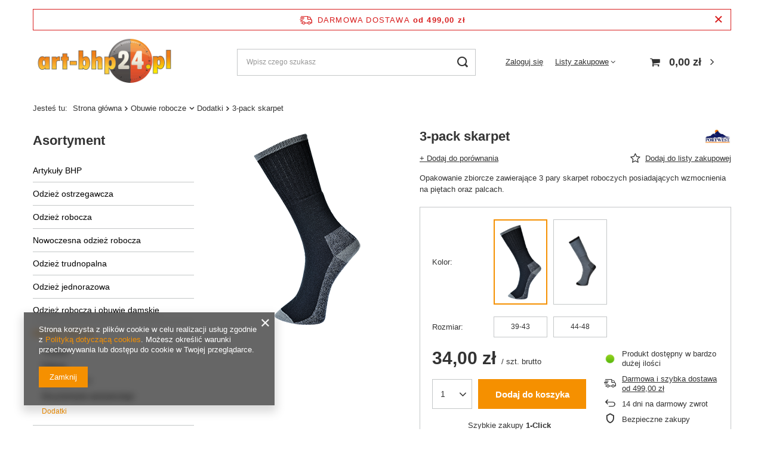

--- FILE ---
content_type: text/html; charset=utf-8
request_url: https://art-bhp24.pl/product-pol-5692-3-pack-skarpet.html
body_size: 18326
content:
<!DOCTYPE html>
<html lang="pl" class="--freeShipping --vat --gross " ><head><meta name='viewport' content='user-scalable=no, initial-scale = 1.0, maximum-scale = 1.0, width=device-width, viewport-fit=cover'/> <link rel="preload" crossorigin="anonymous" as="font" href="/gfx/pol/fontello.woff?v=2"><meta http-equiv="Content-Type" content="text/html; charset=utf-8"><meta http-equiv="X-UA-Compatible" content="IE=edge"><title>  3-pack skarpet Black | Obuwie robocze \ Dodatki | </title><meta name="keywords" content=""><meta name="description" content="  3-pack skarpet Black | Obuwie robocze \ Dodatki | "><link rel="icon" href="/gfx/pol/favicon.ico"><meta name="theme-color" content="#f59000"><meta name="msapplication-navbutton-color" content="#f59000"><meta name="apple-mobile-web-app-status-bar-style" content="#f59000"><link rel="preload stylesheet" as="style" href="/gfx/pol/style.css.gzip?r=1644918158"><script>var app_shop={urls:{prefix:'data="/gfx/'.replace('data="', '')+'pol/',graphql:'/graphql/v1/'},vars:{priceType:'gross',priceTypeVat:true,productDeliveryTimeAndAvailabilityWithBasket:false,geoipCountryCode:'US',},txt:{priceTypeText:' brutto',},fn:{},fnrun:{},files:[],graphql:{}};const getCookieByName=(name)=>{const value=`; ${document.cookie}`;const parts = value.split(`; ${name}=`);if(parts.length === 2) return parts.pop().split(';').shift();return false;};if(getCookieByName('freeeshipping_clicked')){document.documentElement.classList.remove('--freeShipping');}if(getCookieByName('rabateCode_clicked')){document.documentElement.classList.remove('--rabateCode');}</script><meta name="robots" content="index,follow"><meta name="rating" content="general"><meta name="Author" content="art-bhp24.pl na bazie IdoSell (www.idosell.com/shop).">
<!-- Begin LoginOptions html -->

<style>
#client_new_social .service_item[data-name="service_Apple"]:before, 
#cookie_login_social_more .service_item[data-name="service_Apple"]:before,
.oscop_contact .oscop_login__service[data-service="Apple"]:before {
    display: block;
    height: 2.6rem;
    content: url('/gfx/standards/apple.svg?r=1743165583');
}
.oscop_contact .oscop_login__service[data-service="Apple"]:before {
    height: auto;
    transform: scale(0.8);
}
#client_new_social .service_item[data-name="service_Apple"]:has(img.service_icon):before,
#cookie_login_social_more .service_item[data-name="service_Apple"]:has(img.service_icon):before,
.oscop_contact .oscop_login__service[data-service="Apple"]:has(img.service_icon):before {
    display: none;
}
</style>

<!-- End LoginOptions html -->

<!-- Open Graph -->
<meta property="og:type" content="website"><meta property="og:url" content="https://art-bhp24.pl/product-pol-5692-3-pack-skarpet.html
"><meta property="og:title" content="3-pack skarpet"><meta property="og:description" content="Opakowanie zbiorcze zawierające 3 pary skarpet roboczych posiadających wzmocnienia na piętach oraz palcach."><meta property="og:site_name" content="art-bhp24.pl"><meta property="og:locale" content="pl_PL"><meta property="og:image" content="https://art-bhp24.pl/hpeciai/44995102ce962fa7d8b16a7fa0f761ab/pol_pl_3-pack-skarpet-5692_1.png"><meta property="og:image:width" content="200"><meta property="og:image:height" content="337"><link rel="manifest" href="https://art-bhp24.pl/data/include/pwa/1/manifest.json?t=3"><meta name="apple-mobile-web-app-capable" content="yes"><meta name="apple-mobile-web-app-status-bar-style" content="black"><meta name="apple-mobile-web-app-title" content="art-bhp24.pl"><link rel="apple-touch-icon" href="/data/include/pwa/1/icon-128.png"><link rel="apple-touch-startup-image" href="/data/include/pwa/1/logo-512.png" /><meta name="msapplication-TileImage" content="/data/include/pwa/1/icon-144.png"><meta name="msapplication-TileColor" content="#2F3BA2"><meta name="msapplication-starturl" content="/"><script type="application/javascript">var _adblock = true;</script><script async src="/data/include/advertising.js"></script><script type="application/javascript">var statusPWA = {
                online: {
                    txt: "Połączono z internetem",
                    bg: "#5fa341"
                },
                offline: {
                    txt: "Brak połączenia z internetem",
                    bg: "#eb5467"
                }
            }</script><script async type="application/javascript" src="/ajax/js/pwa_online_bar.js?v=1&r=6"></script>
<!-- End Open Graph -->

<link rel="canonical" href="https://art-bhp24.pl/product-pol-5692-3-pack-skarpet.html" />


<!-- Begin additional html or js -->


<!--2|1|2-->
<link href="https://fonts.googleapis.com/css?family=Open+Sans:400,600,700" rel="stylesheet">

<!-- End additional html or js -->
                <script>
                if (window.ApplePaySession && window.ApplePaySession.canMakePayments()) {
                    var applePayAvailabilityExpires = new Date();
                    applePayAvailabilityExpires.setTime(applePayAvailabilityExpires.getTime() + 2592000000); //30 days
                    document.cookie = 'applePayAvailability=yes; expires=' + applePayAvailabilityExpires.toUTCString() + '; path=/;secure;'
                    var scriptAppleJs = document.createElement('script');
                    scriptAppleJs.src = "/ajax/js/apple.js?v=3";
                    if (document.readyState === "interactive" || document.readyState === "complete") {
                          document.body.append(scriptAppleJs);
                    } else {
                        document.addEventListener("DOMContentLoaded", () => {
                            document.body.append(scriptAppleJs);
                        });  
                    }
                } else {
                    document.cookie = 'applePayAvailability=no; path=/;secure;'
                }
                </script>
                                <script>
                var listenerFn = function(event) {
                    if (event.origin !== "https://payment.idosell.com")
                        return;
                    
                    var isString = (typeof event.data === 'string' || event.data instanceof String);
                    if (!isString) return;
                    try {
                        var eventData = JSON.parse(event.data);
                    } catch (e) {
                        return;
                    }
                    if (!eventData) { return; }                                            
                    if (eventData.isError) { return; }
                    if (eventData.action != 'isReadyToPay') {return; }
                    
                    if (eventData.result.result && eventData.result.paymentMethodPresent) {
                        var googlePayAvailabilityExpires = new Date();
                        googlePayAvailabilityExpires.setTime(googlePayAvailabilityExpires.getTime() + 2592000000); //30 days
                        document.cookie = 'googlePayAvailability=yes; expires=' + googlePayAvailabilityExpires.toUTCString() + '; path=/;secure;'
                    } else {
                        document.cookie = 'googlePayAvailability=no; path=/;secure;'
                    }                                            
                }     
                if (!window.isAdded)
                {                                        
                    if (window.oldListener != null) {
                         window.removeEventListener('message', window.oldListener);
                    }                        
                    window.addEventListener('message', listenerFn);
                    window.oldListener = listenerFn;                                      
                       
                    const iframe = document.createElement('iframe');
                    iframe.src = "https://payment.idosell.com/assets/html/checkGooglePayAvailability.html?origin=https%3A%2F%2Fart-bhp24.pl";
                    iframe.style.display = 'none';                                            

                    if (document.readyState === "interactive" || document.readyState === "complete") {
                          if (!window.isAdded) {
                              window.isAdded = true;
                              document.body.append(iframe);
                          }
                    } else {
                        document.addEventListener("DOMContentLoaded", () => {
                            if (!window.isAdded) {
                              window.isAdded = true;
                              document.body.append(iframe);
                          }
                        });  
                    }  
                }
                </script>
                <script>let paypalDate = new Date();
                    paypalDate.setTime(paypalDate.getTime() + 86400000);
                    document.cookie = 'payPalAvailability_PLN=-1; expires=' + paypalDate.getTime() + '; path=/; secure';
                </script><script src="/data/gzipFile/expressCheckout.js.gz"></script><link rel="preload" as="image" href="https://static3.art-bhp24.pl/hpeciai/44995102ce962fa7d8b16a7fa0f761ab/pol_pm_3-pack-skarpet-5692_1.png"><style>
								#main_banner1.skeleton .main_slider__item > a {
									padding-top: calc(454/363* 100%);
								}
								@media (min-width: 757px) {#main_banner1.skeleton .main_slider__item > a {
									padding-top: calc(483/771* 100%);
								}}
								@media (min-width: 979px) {#main_banner1.skeleton .main_slider__item > a {
									padding-top: calc(480/1180* 100%);
								}}
								#main_banner1 .main_slider__item > a.loading {
									padding-top: calc(454/363* 100%);
								}
								@media (min-width: 757px) {#main_banner1 .main_slider__item > a.loading {
									padding-top: calc(483/771* 100%);
								}}
								@media (min-width: 979px) {#main_banner1 .main_slider__item > a.loading {
									padding-top: calc(480/1180* 100%);
								}}
							</style><style>
									#photos_slider[data-skeleton] .photos__link:before {
										padding-top: calc(337/200* 100%);
									}
									@media (min-width: 979px) {.photos__slider[data-skeleton] .photos__figure:not(.--nav):first-child .photos__link {
										max-height: 337px;
									}}
								</style></head><body><script>
					var script = document.createElement('script');
					script.src = app_shop.urls.prefix + 'envelope.js.gzip';

					document.getElementsByTagName('body')[0].insertBefore(script, document.getElementsByTagName('body')[0].firstChild);
				</script><div id="container" class="projector_page container max-width-1200"><header class=" commercial_banner"><script class="ajaxLoad">
                app_shop.vars.vat_registered = "true";
                app_shop.vars.currency_format = "###,##0.00";
                
                    app_shop.vars.currency_before_value = false;
                
                    app_shop.vars.currency_space = true;
                
                app_shop.vars.symbol = "zł";
                app_shop.vars.id= "PLN";
                app_shop.vars.baseurl = "http://art-bhp24.pl/";
                app_shop.vars.sslurl= "https://art-bhp24.pl/";
                app_shop.vars.curr_url= "%2Fproduct-pol-5692-3-pack-skarpet.html";
                

                var currency_decimal_separator = ',';
                var currency_grouping_separator = ' ';

                
                    app_shop.vars.blacklist_extension = ["exe","com","swf","js","php"];
                
                    app_shop.vars.blacklist_mime = ["application/javascript","application/octet-stream","message/http","text/javascript","application/x-deb","application/x-javascript","application/x-shockwave-flash","application/x-msdownload"];
                
                    app_shop.urls.contact = "/contact-pol.html";
                </script><div id="viewType" style="display:none"></div><div id="freeShipping" class="freeShipping"><span class="freeShipping__info">Darmowa dostawa</span><strong class="freeShipping__val">
						od 
						499,00 zł</strong><a href="" class="freeShipping__close"></a></div><div id="logo" class="d-flex align-items-center"><a href="/" target="_self"><img src="/data/gfx/mask/pol/logo_1_big.png" alt="" width="632" height="200"></a></div><form action="https://art-bhp24.pl/search.php" method="get" id="menu_search" class="menu_search"><a href="#showSearchForm" class="menu_search__mobile"></a><div class="menu_search__block"><div class="menu_search__item --input"><input class="menu_search__input" type="text" name="text" autocomplete="off" placeholder="Wpisz czego szukasz"><button class="menu_search__submit" type="submit"></button></div><div class="menu_search__item --results search_result"></div></div></form><div id="menu_settings" class="align-items-center justify-content-center justify-content-lg-end"><div id="menu_additional"><a class="account_link" href="https://art-bhp24.pl/login.php">Zaloguj się</a><div class="shopping_list_top" data-empty="true"><a href="https://art-bhp24.pl/pl/shoppinglist/" class="wishlist_link slt_link">Listy zakupowe</a><div class="slt_lists"><ul class="slt_lists__nav"><li class="slt_lists__nav_item" data-list_skeleton="true" data-list_id="true" data-shared="true"><a class="slt_lists__nav_link" data-list_href="true"><span class="slt_lists__nav_name" data-list_name="true"></span><span class="slt_lists__count" data-list_count="true">0</span></a></li></ul><span class="slt_lists__empty">Dodaj do nich produkty, które lubisz i chcesz kupić później.</span></div></div></div></div><div class="shopping_list_top_mobile d-none" data-empty="true"><a href="https://art-bhp24.pl/pl/shoppinglist/" class="sltm_link"></a></div><div class="sl_choose sl_dialog"><div class="sl_choose__wrapper sl_dialog__wrapper p-4 p-md-5"><div class="sl_choose__item --top sl_dialog_close mb-2"><strong class="sl_choose__label">Zapisz na liście zakupowej</strong></div><div class="sl_choose__item --lists" data-empty="true"><div class="sl_choose__list f-group --radio m-0 d-md-flex align-items-md-center justify-content-md-between" data-list_skeleton="true" data-list_id="true" data-shared="true"><input type="radio" name="add" class="sl_choose__input f-control" id="slChooseRadioSelect" data-list_position="true"><label for="slChooseRadioSelect" class="sl_choose__group_label f-label py-4" data-list_position="true"><span class="sl_choose__sub d-flex align-items-center"><span class="sl_choose__name" data-list_name="true"></span><span class="sl_choose__count" data-list_count="true">0</span></span></label><button type="button" class="sl_choose__button --desktop btn --solid">Zapisz</button></div></div><div class="sl_choose__item --create sl_create mt-4"><a href="#new" class="sl_create__link  align-items-center">Stwórz nową listę zakupową</a><form class="sl_create__form align-items-center"><div class="sl_create__group f-group --small mb-0"><input type="text" class="sl_create__input f-control" required="required"><label class="sl_create__label f-label">Nazwa nowej listy</label></div><button type="submit" class="sl_create__button btn --solid ml-2 ml-md-3">Utwórz listę</button></form></div><div class="sl_choose__item --mobile mt-4 d-flex justify-content-center d-md-none"><button class="sl_choose__button --mobile btn --solid --large">Zapisz</button></div></div></div><div id="menu_basket" class="topBasket"><a class="topBasket__sub" href="/basketedit.php"><span class="badge badge-info"></span><strong class="topBasket__price" style="display: none;">0,00 zł</strong></a><div class="topBasket__details --products" style="display: none;"><div class="topBasket__block --labels"><label class="topBasket__item --name">Produkt</label><label class="topBasket__item --sum">Ilość</label><label class="topBasket__item --prices">Cena</label></div><div class="topBasket__block --products"></div><div class="topBasket__block --oneclick topBasket_oneclick" data-lang="pol"><div class="topBasket_oneclick__label"><span class="topBasket_oneclick__text --fast">Szybkie zakupy <strong>1-Click</strong></span><span class="topBasket_oneclick__text --registration"> (bez rejestracji)</span></div><div class="topBasket_oneclick__items"><span class="topBasket_oneclick__item --googlePay" title="Google Pay"><img class="topBasket_oneclick__icon" src="/panel/gfx/payment_forms/237.png" alt="Google Pay"></span></div></div></div><div class="topBasket__details --shipping" style="display: none;"><span class="topBasket__name">Koszt dostawy od</span><span id="shipppingCost"></span></div><script>
						app_shop.vars.cache_html = true;
					</script></div><nav id="menu_categories3"><button type="button" class="navbar-toggler"><i class="icon-reorder"></i></button></nav><div id="breadcrumbs" class="breadcrumbs"><div class="back_button"><button id="back_button"><i class="icon-angle-left"></i> Wstecz</button></div><div class="list_wrapper"><ol><li><span>Jesteś tu:  </span></li><li class="bc-main"><span><a href="/">Strona główna</a></span></li><li class="category bc-item-1 --more"><a class="category" href="/pol_n_Obuwie-robocze-158.html">Obuwie robocze</a><ul class="breadcrumbs__sub"><li class="breadcrumbs__item"><a class="breadcrumbs__link --link" href="/pol_m_Obuwie-robocze_Trzewiki-192.html">Trzewiki</a></li><li class="breadcrumbs__item"><a class="breadcrumbs__link --link" href="/pol_m_Obuwie-robocze_Polbuty-193.html">Półbuty</a></li><li class="breadcrumbs__item"><a class="breadcrumbs__link --link" href="/pol_m_Obuwie-robocze_Gumowe-PCV-194.html">Gumowe / PCV</a></li><li class="breadcrumbs__item"><a class="breadcrumbs__link --link" href="/pol_m_Obuwie-robocze_Dla-przemyslu-spozywczego-195.html">Dla przemysłu spożywczego</a></li><li class="breadcrumbs__item"><a class="breadcrumbs__link --link" href="/pol_m_Obuwie-robocze_Dodatki-196.html">Dodatki</a></li></ul></li><li class="category bc-item-2 bc-active"><a class="category" href="/pol_m_Obuwie-robocze_Dodatki-196.html">Dodatki</a></li><li class="bc-active bc-product-name"><span>3-pack skarpet</span></li></ol></div></div></header><div id="layout" class="row clearfix"><aside class="col-md-3 col-xl-2"><section class="shopping_list_menu"><div class="shopping_list_menu__block --lists slm_lists" data-empty="true"><span class="slm_lists__label">Listy zakupowe</span><ul class="slm_lists__nav"><li class="slm_lists__nav_item" data-list_skeleton="true" data-list_id="true" data-shared="true"><a class="slm_lists__nav_link" data-list_href="true"><span class="slm_lists__nav_name" data-list_name="true"></span><span class="slm_lists__count" data-list_count="true">0</span></a></li><li class="slm_lists__nav_header"><span class="slm_lists__label">Listy zakupowe</span></li></ul><a href="#manage" class="slm_lists__manage d-none align-items-center d-md-flex">Zarządzaj listami</a></div><div class="shopping_list_menu__block --bought slm_bought"><a class="slm_bought__link d-flex" href="https://art-bhp24.pl/products-bought.php">
						Lista dotychczas zamówionych produktów
					</a></div><div class="shopping_list_menu__block --info slm_info"><strong class="slm_info__label d-block mb-3">Jak działa lista zakupowa?</strong><ul class="slm_info__list"><li class="slm_info__list_item d-flex mb-3">
							Po zalogowaniu możesz umieścić i przechowywać na liście zakupowej dowolną liczbę produktów nieskończenie długo.
						</li><li class="slm_info__list_item d-flex mb-3">
							Dodanie produktu do listy zakupowej nie oznacza automatycznie jego rezerwacji.
						</li><li class="slm_info__list_item d-flex mb-3">
							Dla niezalogowanych klientów lista zakupowa przechowywana jest do momentu wygaśnięcia sesji (około 24h).
						</li></ul></div></section><div id="mobileCategories" class="mobileCategories"><div class="mobileCategories__item --menu"><a class="mobileCategories__link --active" href="#" data-ids="#menu_search,.shopping_list_menu,#menu_search,#menu_navbar,#menu_navbar3, #menu_blog">
                            Menu
                        </a></div><div class="mobileCategories__item --account"><a class="mobileCategories__link" href="#" data-ids="#menu_contact,#login_menu_block">
                            Konto
                        </a></div></div><div class="setMobileGrid" data-item="#menu_navbar"></div><div class="setMobileGrid" data-item="#menu_navbar3" data-ismenu1="true"></div><div class="setMobileGrid" data-item="#menu_blog"></div><div class="login_menu_block d-lg-none" id="login_menu_block"><a class="sign_in_link" href="/login.php" title=""><i class="icon-user"></i><span>Zaloguj się</span></a><a class="registration_link" href="/client-new.php?register" title=""><i class="icon-lock"></i><span>Zarejestruj się</span></a><a class="order_status_link" href="/order-open.php" title=""><i class="icon-globe"></i><span>Sprawdź status zamówienia</span></a></div><div class="setMobileGrid" data-item="#menu_contact"></div><div class="setMobileGrid" data-item="#menu_settings"></div><nav id="menu_categories" class="col-md-12 px-0"><h2 class="big_label"><a href="/categories.php" title="Kliknij, by zobaczyć wszystkie kategorie">Asortyment</a></h2><button type="button" class="navbar-toggler"><i class="icon-reorder"></i></button><div class="navbar-collapse" id="menu_navbar"><ul class="navbar-nav"><li class="nav-item"><a  href="/pol_m_Artykuly-BHP-198.html" target="_self" title="Artykuły BHP" class="nav-link" >Artykuły BHP</a><ul class="navbar-subnav"><li class="nav-item"><a class="nav-link" href="/pol_m_Artykuly-BHP_ochrona-glowy-199.html" target="_self">ochrona głowy</a></li><li class="nav-item"><a class="nav-link" href="/pol_m_Artykuly-BHP_ochrona-sluchu-200.html" target="_self">ochrona słuchu</a></li><li class="nav-item"><a class="nav-link" href="/pol_m_Artykuly-BHP_ochrona-oczu-i-twarzy-201.html" target="_self">ochrona oczu i twarzy</a></li><li class="nav-item"><a class="nav-link" href="/pol_m_Artykuly-BHP_ochrona-przed-upadkiem-z-wysokosci-202.html" target="_self">ochrona przed upadkiem z wysokości</a></li><li class="nav-item"><a class="nav-link" href="/pol_m_Artykuly-BHP_ochrona-drog-oddechowych-204.html" target="_self">ochrona dróg oddechowych</a></li><li class="nav-item"><a class="nav-link" href="/pol_m_Artykuly-BHP_ochrona-kolan-203.html" target="_self">ochrona kolan</a></li><li class="nav-item"><a class="nav-link" href="/pol_m_Artykuly-BHP_maty-przeciwzmeczeniowe-205.html" target="_self">maty przeciwzmęczeniowe</a></li><li class="nav-item"><a class="nav-link" href="/pol_m_Artykuly-BHP_pierwsza-pomoc-182.html" target="_self">pierwsza pomoc</a></li></ul></li><li class="nav-item"><a  href="/pol_m_Odziez-ostrzegawcza-206.html" target="_self" title="Odzież ostrzegawcza" class="nav-link" >Odzież ostrzegawcza</a><ul class="navbar-subnav"><li class="nav-item"><a class="nav-link" href="/pol_m_Odziez-ostrzegawcza_kamizelki-207.html" target="_self">kamizelki</a></li><li class="nav-item"><a class="nav-link" href="/pol_m_Odziez-ostrzegawcza_spodnie-do-pasa-208.html" target="_self">spodnie do pasa</a></li><li class="nav-item"><a class="nav-link" href="/pol_m_Odziez-ostrzegawcza_ogrodniczki-209.html" target="_self">ogrodniczki</a></li><li class="nav-item"><a class="nav-link" href="/pol_m_Odziez-ostrzegawcza_koszulki-t-shirt-polo-210.html" target="_self">koszulki t-shirt / polo</a></li><li class="nav-item"><a class="nav-link" href="/pol_m_Odziez-ostrzegawcza_bluzy-polary-211.html" target="_self">bluzy / polary</a></li><li class="nav-item"><a class="nav-link" href="/pol_m_Odziez-ostrzegawcza_kurtki-212.html" target="_self">kurtki</a></li><li class="nav-item"><a class="nav-link" href="/pol_m_Odziez-ostrzegawcza_kombinezony-213.html" target="_self">kombinezony</a></li><li class="nav-item"><a class="nav-link" href="/pol_m_Odziez-ostrzegawcza_dodatki-214.html" target="_self">dodatki</a></li></ul></li><li class="nav-item"><a  href="/pol_m_Odziez-robocza-215.html" target="_self" title="Odzież robocza" class="nav-link" >Odzież robocza</a><ul class="navbar-subnav"><li class="nav-item"><a class="nav-link" href="/pol_m_Odziez-robocza_spodnie-do-pasa-216.html" target="_self">spodnie do pasa</a></li><li class="nav-item"><a class="nav-link" href="/pol_m_Odziez-robocza_ogrodniczki-217.html" target="_self">ogrodniczki</a></li><li class="nav-item"><a class="nav-link" href="/pol_m_Odziez-robocza_szorty-225.html" target="_self">szorty</a></li><li class="nav-item"><a class="nav-link" href="/pol_m_Odziez-robocza_koszulki-t-shirt-polo-218.html" target="_self">koszulki t-shirt / polo</a></li><li class="nav-item"><a class="nav-link" href="/pol_m_Odziez-robocza_bluzy-polary-219.html" target="_self">bluzy / polary</a></li><li class="nav-item"><a class="nav-link" href="/pol_m_Odziez-robocza_kurtki-220.html" target="_self">kurtki</a></li><li class="nav-item"><a class="nav-link" href="/pol_m_Odziez-robocza_bezrekawniki-221.html" target="_self">bezrękawniki</a></li><li class="nav-item"><a class="nav-link" href="/pol_m_Odziez-robocza_kombinezony-222.html" target="_self">kombinezony</a></li><li class="nav-item"><a class="nav-link" href="/pol_m_Odziez-robocza_fartuchy-223.html" target="_self">fartuchy</a></li><li class="nav-item"><a class="nav-link" href="/pol_m_Odziez-robocza_odziez-kucharska-169.html" target="_self">odzież kucharska</a></li><li class="nav-item"><a class="nav-link" href="/pol_m_Odziez-robocza_odziez-dla-przemyslu-spozywczego-163.html" target="_self">odzież dla przemysłu spożywczego</a></li><li class="nav-item"><a class="nav-link" href="/pol_m_Odziez-robocza_produkty-chlodzace-171.html" target="_self">produkty chłodzące</a></li><li class="nav-item"><a class="nav-link" href="/pol_m_Odziez-robocza_lekka-odziez-reklamowa-166.html" target="_self">lekka odzież reklamowa</a></li><li class="nav-item"><a class="nav-link" href="/pol_m_Odziez-robocza_bielizna-termoaktywna-167.html" target="_self">bielizna termoaktywna</a></li><li class="nav-item"><a class="nav-link" href="/pol_m_Odziez-robocza_odziez-przeciwdeszczowa-165.html" target="_self">odzież przeciwdeszczowa</a></li><li class="nav-item"><a class="nav-link" href="/pol_m_Odziez-robocza_dodatki-224.html" target="_self">dodatki</a></li></ul></li><li class="nav-item"><a  href="/pol_m_Nowoczesna-odziez-robocza-170.html" target="_self" title="Nowoczesna odzież robocza" class="nav-link" >Nowoczesna odzież robocza</a></li><li class="nav-item"><a  href="/pol_m_Odziez-trudnopalna-164.html" target="_self" title="Odzież trudnopalna" class="nav-link" >Odzież trudnopalna</a></li><li class="nav-item"><a  href="/pol_m_Odziez-jednorazowa-175.html" target="_self" title="Odzież jednorazowa" class="nav-link" >Odzież jednorazowa</a></li><li class="nav-item"><a  href="/pol_n_Odziez-robocza-i-obuwie-damskie-154.html" target="_self" title="Odzież robocza i obuwie damskie" class="nav-link" >Odzież robocza i obuwie damskie</a><ul class="navbar-subnav"><li class="nav-item"><a class="nav-link" href="/pol_m_Odziez-robocza-i-obuwie-damskie_buty-239.html" target="_self">buty</a></li><li class="nav-item"><a class="nav-link" href="/pol_m_Odziez-robocza-i-obuwie-damskie_spodnie-238.html" target="_self">spodnie</a></li><li class="nav-item"><a class="nav-link" href="/pol_m_Odziez-robocza-i-obuwie-damskie_fartuchy-i-tuniki-162.html" target="_self">fartuchy i tuniki</a></li><li class="nav-item"><a class="nav-link" href="/pol_m_Odziez-robocza-i-obuwie-damskie_bluzy-i-koszulki-237.html" target="_self">bluzy i koszulki</a></li><li class="nav-item"><a class="nav-link" href="/pol_m_Odziez-robocza-i-obuwie-damskie_kurtki-236.html" target="_self">kurtki</a></li></ul></li><li class="nav-item active"><a  href="/pol_n_Obuwie-robocze-158.html" target="_self" title="Obuwie robocze" class="nav-link active" >Obuwie robocze</a><ul class="navbar-subnav"><li class="nav-item"><a class="nav-link" href="/pol_m_Obuwie-robocze_Trzewiki-192.html" target="_self">Trzewiki</a></li><li class="nav-item"><a class="nav-link" href="/pol_m_Obuwie-robocze_Polbuty-193.html" target="_self">Półbuty</a></li><li class="nav-item"><a class="nav-link" href="/pol_m_Obuwie-robocze_Gumowe-PCV-194.html" target="_self">Gumowe / PCV</a></li><li class="nav-item"><a class="nav-link" href="/pol_m_Obuwie-robocze_Dla-przemyslu-spozywczego-195.html" target="_self">Dla przemysłu spożywczego</a></li><li class="nav-item active"><a class="nav-link active" href="/pol_m_Obuwie-robocze_Dodatki-196.html" target="_self">Dodatki</a></li></ul></li><li class="nav-item"><a  href="/pol_n_Rekawice-155.html" target="_self" title="Rękawice" class="nav-link" >Rękawice</a><ul class="navbar-subnav"><li class="nav-item"><a class="nav-link" href="/pol_m_Rekawice_do-prac-ogolnych-227.html" target="_self">do prac ogólnych</a></li><li class="nav-item"><a class="nav-link" href="/pol_m_Rekawice_monterskie-233.html" target="_self">monterskie</a></li><li class="nav-item"><a class="nav-link" href="/pol_m_Rekawice_jednorazowe-226.html" target="_self">jednorazowe</a></li><li class="nav-item"><a class="nav-link" href="/pol_m_Rekawice_antyprzecieciowe-230.html" target="_self">antyprzecięciowe</a></li><li class="nav-item"><a class="nav-link" href="/pol_m_Rekawice_odporne-na-oleje-i-smary-228.html" target="_self">odporne na oleje i smary</a></li><li class="nav-item"><a class="nav-link" href="/pol_m_Rekawice_odporne-na-chemie-229.html" target="_self">odporne na chemię</a></li><li class="nav-item"><a class="nav-link" href="/pol_m_Rekawice_spawalnicze-skorzane-232.html" target="_self">spawalnicze / skórzane</a></li><li class="nav-item"><a class="nav-link" href="/pol_m_Rekawice_ocieplane-231.html" target="_self">ocieplane</a></li><li class="nav-item"><a class="nav-link" href="/pol_m_Rekawice_specjalistyczne-234.html" target="_self">specjalistyczne</a></li><li class="nav-item"><a class="nav-link" href="/pol_m_Rekawice_akcesoria-235.html" target="_self">akcesoria</a></li></ul></li><li class="nav-item"><a  href="/pol_m_Akcesoria-174.html" target="_self" title="Akcesoria" class="nav-link" >Akcesoria</a></li><li class="nav-item"><a  href="/pol_n_Pozostale-157.html" target="_self" title="Pozostałe" class="nav-link" >Pozostałe</a><ul class="navbar-subnav"><li class="nav-item"><a class="nav-link" href="/pol_m_Pozostale_Chusteczki-przemyslowe-189.html" target="_self">Chusteczki przemysłowe</a></li><li class="nav-item"><a class="nav-link" href="/pol_m_Pozostale_Kontrola-wyciekow-190.html" target="_self">Kontrola wycieków</a></li><li class="nav-item"><a class="nav-link" href="/pol_m_Pozostale_Torby-na-bagaz-i-narzedzia-188.html" target="_self">Torby na bagaż i narzędzia</a></li><li class="nav-item"><a class="nav-link" href="/pol_m_Pozostale_Latarki-173.html" target="_self">Latarki</a></li><li class="nav-item"><a class="nav-link" href="/pol_m_Pozostale_Dodatki-185.html" target="_self">Dodatki</a></li></ul></li></ul></div></nav></aside><div id="content" class="col-xl-10 col-md-9 col-12"><div id="menu_compare_product" class="compare mb-2 pt-sm-3 pb-sm-3 mb-sm-3" style="display: none;"><div class="compare__label d-none d-sm-block">Dodane do porównania</div><div class="compare__sub"></div><div class="compare__buttons"><a class="compare__button btn --solid --secondary" href="https://art-bhp24.pl/product-compare.php" title="Porównaj wszystkie produkty" target="_blank"><span>Porównaj produkty </span><span class="d-sm-none">(0)</span></a><a class="compare__button --remove btn d-none d-sm-block" href="https://art-bhp24.pl/settings.php?comparers=remove&amp;product=###" title="Usuń wszystkie produkty">
                        Usuń produkty
                    </a></div><script>
                        var cache_html = true;
                    </script></div><section id="projector_photos" class="photos d-flex align-items-start mb-4 flex-md-column"><div id="photos_slider" class="photos__slider" data-skeleton="true"><div class="photos___slider_wrapper"><figure class="photos__figure"><a class="photos__link" href="https://static2.art-bhp24.pl/hpeciai/44995102ce962fa7d8b16a7fa0f761ab/pol_pl_3-pack-skarpet-5692_1.png" data-width="200" data-height="337"><img class="photos__photo" alt="3-pack skarpet" src="https://static3.art-bhp24.pl/hpeciai/44995102ce962fa7d8b16a7fa0f761ab/pol_pm_3-pack-skarpet-5692_1.png"></a></figure></div></div></section><div class="pswp" tabindex="-1" role="dialog" aria-hidden="true"><div class="pswp__bg"></div><div class="pswp__scroll-wrap"><div class="pswp__container"><div class="pswp__item"></div><div class="pswp__item"></div><div class="pswp__item"></div></div><div class="pswp__ui pswp__ui--hidden"><div class="pswp__top-bar"><div class="pswp__counter"></div><button class="pswp__button pswp__button--close" title="Close (Esc)"></button><button class="pswp__button pswp__button--share" title="Share"></button><button class="pswp__button pswp__button--fs" title="Toggle fullscreen"></button><button class="pswp__button pswp__button--zoom" title="Zoom in/out"></button><div class="pswp__preloader"><div class="pswp__preloader__icn"><div class="pswp__preloader__cut"><div class="pswp__preloader__donut"></div></div></div></div></div><div class="pswp__share-modal pswp__share-modal--hidden pswp__single-tap"><div class="pswp__share-tooltip"></div></div><button class="pswp__button pswp__button--arrow--left" title="Previous (arrow left)"></button><button class="pswp__button pswp__button--arrow--right" title="Next (arrow right)"></button><div class="pswp__caption"><div class="pswp__caption__center"></div></div></div></div></div><section id="projector_productname" class="product_name mb-4"><div class="product_name__block --name mb-2 d-sm-flex justify-content-sm-between mb-sm-3"><h1 class="product_name__name m-0">3-pack skarpet</h1><div class="product_name__firm_logo d-none d-sm-flex justify-content-sm-end align-items-sm-center ml-sm-2"><a class="firm_logo" href="/firm-pol-1547065102-Portwest.html"><img src="/data/lang/pol/producers/gfx/projector/1547065102_1.jpg" title="Portwest" alt="Portwest"></a></div></div><div class="product_name__block --links"><div class="product_name__actions d-flex justify-content-between align-items-center mx-n1"><a class="product_name__action --compare --add px-1" href="https://art-bhp24.pl/settings.php?comparers=add&amp;product=5692" title="Kliknij, aby dodać produkt do porównania"><span>+ Dodaj do porównania</span></a><a class="product_name__action --shopping-list px-1 d-flex align-items-center" href="#addToShoppingList" title="Kliknij, aby dodać produkt do listy zakupowej"><span>Dodaj do listy zakupowej</span></a></div></div><div class="product_name__block --description mt-3"><ul><li>Opakowanie zbiorcze zawierające 3 pary skarpet roboczych posiadających wzmocnienia na piętach oraz palcach.</li></ul></div></section><script class="ajaxLoad">
				cena_raty = 34.00;
				
						var client_login = 'false'
					
				var client_points = '';
				var points_used = '';
				var shop_currency = 'zł';
				var product_data = {
				"product_id": '5692',
				
				"currency":"zł",
				"product_type":"product_item",
				"unit":"szt.",
				"unit_plural":"szt.",

				"unit_sellby":"1",
				"unit_precision":"0",

				"base_price":{
				
					"maxprice":"34.00",
				
					"maxprice_formatted":"34,00 zł",
				
					"maxprice_net":"27.64",
				
					"maxprice_net_formatted":"27,64 zł",
				
					"minprice":"34.00",
				
					"minprice_formatted":"34,00 zł",
				
					"minprice_net":"27.64",
				
					"minprice_net_formatted":"27,64 zł",
				
					"size_max_maxprice_net":"0.00",
				
					"size_min_maxprice_net":"0.00",
				
					"size_max_maxprice_net_formatted":"0,00 zł",
				
					"size_min_maxprice_net_formatted":"0,00 zł",
				
					"size_max_maxprice":"0.00",
				
					"size_min_maxprice":"0.00",
				
					"size_max_maxprice_formatted":"0,00 zł",
				
					"size_min_maxprice_formatted":"0,00 zł",
				
					"price_unit_sellby":"34.00",
				
					"value":"34.00",
					"price_formatted":"34,00 zł",
					"price_net":"27.64",
					"price_net_formatted":"27,64 zł",
					"vat":"23",
					"worth":"34.00",
					"worth_net":"27.64",
					"worth_formatted":"34,00 zł",
					"worth_net_formatted":"27,64 zł",
					"basket_enable":"y",
					"special_offer":"false",
					"rebate_code_active":"n",
					"priceformula_error":"false"
				},

				"order_quantity_range":{
				
				},

				"sizes":{
				
				"74":
				{
				
					"type":"74",
					"priority":"54",
					"description":"39-43",
					"name":"39-43",
					"amount":2202,
					"amount_mo":0,
					"amount_mw":2202,
					"amount_mp":0,
					"code_extern":"SK33BKR39-43",
					"code_producer":"5036108174577",
					"shipping_time":{
					
						"days":"2",
						"working_days":"2",
						"hours":"0",
						"minutes":"0",
						"time":"2026-01-28 00:00",
						"week_day":"3",
						"week_amount":"0",
						"today":"false"
					},
				
					"delay_time":{
					
						"days":"0",
						"hours":"0",
						"minutes":"0",
						"time":"2026-01-26 09:21:39",
						"week_day":"1",
						"week_amount":"0",
						"unknown_delivery_time":"false"
					},
				
					"delivery":{
					
					"undefined":"false",
					"shipping":"12.99",
					"shipping_formatted":"12,99 zł",
					"limitfree":"499.00",
					"limitfree_formatted":"499,00 zł",
					"shipping_change":"12.99",
					"shipping_change_formatted":"12,99 zł",
					"change_type":"up"
					},
					"price":{
					
					"value":"34.00",
					"price_formatted":"34,00 zł",
					"price_net":"27.64",
					"price_net_formatted":"27,64 zł",
					"vat":"23",
					"worth":"34.00",
					"worth_net":"27.64",
					"worth_formatted":"34,00 zł",
					"worth_net_formatted":"27,64 zł",
					"basket_enable":"y",
					"special_offer":"false",
					"rebate_code_active":"n",
					"priceformula_error":"false"
					}
				},
				"75":
				{
				
					"type":"75",
					"priority":"55",
					"description":"44-48",
					"name":"44-48",
					"amount":1804,
					"amount_mo":0,
					"amount_mw":1804,
					"amount_mp":0,
					"code_extern":"SK33BKR44-48",
					"code_producer":"5036108174584",
					"shipping_time":{
					
						"days":"2",
						"working_days":"2",
						"hours":"0",
						"minutes":"0",
						"time":"2026-01-28 00:00",
						"week_day":"3",
						"week_amount":"0",
						"today":"false"
					},
				
					"delay_time":{
					
						"days":"0",
						"hours":"0",
						"minutes":"0",
						"time":"2026-01-26 09:21:39",
						"week_day":"1",
						"week_amount":"0",
						"unknown_delivery_time":"false"
					},
				
					"delivery":{
					
					"undefined":"false",
					"shipping":"12.99",
					"shipping_formatted":"12,99 zł",
					"limitfree":"499.00",
					"limitfree_formatted":"499,00 zł",
					"shipping_change":"12.99",
					"shipping_change_formatted":"12,99 zł",
					"change_type":"up"
					},
					"price":{
					
					"value":"34.00",
					"price_formatted":"34,00 zł",
					"price_net":"27.64",
					"price_net_formatted":"27,64 zł",
					"vat":"23",
					"worth":"34.00",
					"worth_net":"27.64",
					"worth_formatted":"34,00 zł",
					"worth_net_formatted":"27,64 zł",
					"basket_enable":"y",
					"special_offer":"false",
					"rebate_code_active":"n",
					"priceformula_error":"false"
					}
				}
				}

				}
				var  trust_level = '0';
			</script><form id="projector_form" class="projector_details" action="https://art-bhp24.pl/basketchange.php" method="post" data-product_id="5692" data-type="product_item"><button style="display:none;" type="submit"></button><input id="projector_product_hidden" type="hidden" name="product" value="5692"><input id="projector_size_hidden" type="hidden" name="size" autocomplete="off"><input id="projector_mode_hidden" type="hidden" name="mode" value="1"><div class="projector_details__wrapper"><div id="versions" class="projector_details__versions projector_versions"><span class="projector_versions__label">Kolor</span><div class="projector_versions__sub"><a class="projector_versions__item --selected" href="/product-pol-5692-3-pack-skarpet.html" title="Black"><span class="projector_versions__gfx"><img src="/hpeciai/97d7f05ccf215b6b65ba7ee7592e918d/pol_il_3-pack-skarpet-5692.png" alt="Black"></span><span class="projector_versions__name">Black</span></a><a class="projector_versions__item" href="/product-pol-7591-3-pack-skarpet.html" title="Grey"><span class="projector_versions__gfx"><img src="/hpeciai/835657b28943cd4335348314542612cd/pol_il_3-pack-skarpet-7591.png" alt="Grey"></span><span class="projector_versions__name">Grey</span></a></div></div><div id="projector_sizes_cont" class="projector_details__sizes projector_sizes"><span class="projector_sizes__label">Rozmiar</span><div class="projector_sizes__sub"><a class="projector_sizes__item" href="/product-pol-5692-3-pack-skarpet.html?selected_size=74" data-type="74"><span class="projector_sizes__name">39-43</span></a><a class="projector_sizes__item" href="/product-pol-5692-3-pack-skarpet.html?selected_size=75" data-type="75"><span class="projector_sizes__name">44-48</span></a></div></div><div id="projector_prices_wrapper" class="projector_details__prices projector_prices"><div class="projector_prices__srp_wrapper" id="projector_price_srp_wrapper" style="display:none;"><span class="projector_prices__srp_label">Cena katalogowa</span><strong class="projector_prices__srp" id="projector_price_srp"></strong></div><div class="projector_prices__maxprice_wrapper" id="projector_price_maxprice_wrapper" style="display:none;"><del class="projector_prices__maxprice" id="projector_price_maxprice"></del><span class="projector_prices__percent" id="projector_price_yousave" style="display:none;"><span class="projector_prices__percent_before">(Zniżka </span><span class="projector_prices__percent_value"></span><span class="projector_prices__percent_after">%)</span></span></div><div class="projector_prices__price_wrapper"><strong class="projector_prices__price" id="projector_price_value"><span>34,00 zł</span></strong><div class="projector_prices__info"><span class="projector_prices__unit_sep">
											 / 
										</span><span class="projector_prices__unit_sellby" id="projector_price_unit_sellby" style="display:none">1</span><span class="projector_prices__unit" id="projector_price_unit">szt.</span><span class="projector_prices__vat"><span class="price_vat"> brutto</span></span></div></div><div class="projector_prices__points" id="projector_points_wrapper" style="display:none;"><div class="projector_prices__points_wrapper" id="projector_price_points_wrapper"><span id="projector_button_points_basket" class="projector_prices__points_buy --span" title="Zaloguj się, aby kupić ten produkt za punkty"><span class="projector_prices__points_price_text">Kup za </span><span class="projector_prices__points_price" id="projector_price_points"><span class="projector_currency"> pkt.</span></span></span></div><div class="projector_prices__points_recive_wrapper" id="projector_price_points_recive_wrapper" style="display:none;"><span class="projector_prices__points_recive_text">Po zakupie otrzymasz </span><span class="projector_prices__points_recive" id="projector_points_recive_points"><span class="projector_currency"> pkt.</span></span></div></div></div><div class="projector_details__buy projector_buy" id="projector_buy_section"><div class="projector_buy__number_wrapper"><select class="projector_buy__number f-select"><option selected value="1">1</option><option value="2">2</option><option value="3">3</option><option value="4">4</option><option value="5">5</option><option data-more="true">
										więcej
									</option></select><div class="projector_buy__more"><input class="projector_buy__more_input" type="number" name="number" id="projector_number" value="1" step="1"></div></div><button class="projector_buy__button btn --solid --large" id="projector_button_basket" type="submit">
									Dodaj do koszyka
								</button></div><div class="projector_details__tell_availability projector_tell_availability" id="projector_tell_availability" style="display:none"><div class="projector_tell_availability__block --link"><a class="projector_tell_availability__link btn --solid --outline --solid --extrasmall" href="#tellAvailability">Powiadom mnie o dostępności produktu</a></div><div class="projector_tell_availability__block --dialog" id="tell_availability_dialog"><h2 class="headline"><span class="headline__name">Produkt wyprzedany</span></h2><div class="projector_tell_availability__info_top"><span>Otrzymasz od nas powiadomienie e-mail o ponownej dostępności produktu.</span></div><div class="projector_tell_availability__email f-group --small"><div class="f-feedback --required"><input type="text" class="f-control validate" name="email" data-validation-url="/ajax/client-new.php?validAjax=true" data-validation="client_email" required="required" disabled id="tellAvailabilityEmail"><label class="f-label" for="tellAvailabilityEmail">Twój adres e-mail</label><span class="f-control-feedback"></span></div></div><div class="projector_tell_availability__button_wrapper"><button type="submit" class="projector_tell_availability__button btn --solid --large">
									Powiadom o dostępności
								</button></div><div class="projector_tell_availability__info1"><span>Dane są przetwarzane zgodnie z </span><a href="/pol-privacy-and-cookie-notice.html">polityką prywatności</a><span>. Przesyłając je, akceptujesz jej postanowienia. </span></div><div class="projector_tell_availability__info2"><span>Powyższe dane nie są używane do przesyłania newsletterów lub innych reklam. Włączając powiadomienie zgadzasz się jedynie na wysłanie jednorazowo informacji o ponownej dostępności tego produktu. </span></div></div></div><div class="projector_details__oneclick projector_oneclick" data-lang="pol"><div class="projector_oneclick__label"><div class="projector_oneclick__info"><span class="projector_oneclick__text --fast">Szybkie zakupy <strong>1-Click</strong></span><span class="projector_oneclick__text --registration">(bez rejestracji)</span></div></div><div class="projector_oneclick__items"><div class="projector_oneclick__item --googlePay" title="Kliknij i kup bez potrzeby rejestracji z Google Pay" id="oneclick_googlePay" data-id="googlePay"></div></div></div><div class="projector_details__info projector_info"><div id="projector_status" class="projector_info__item --status projector_status"><span id="projector_status_gfx_wrapper" class="projector_status__gfx_wrapper projector_info__icon"><img id="projector_status_gfx" class="projector_status__gfx" src="/data/lang/pol/available_graph/graph_1_4.png" alt="Produkt dostępny w bardzo dużej ilości"></span><div id="projector_shipping_unknown" class="projector_status__unknown" style="display:none"><span class="projector_status__unknown_text"><a target="_blank" href="/contact-pol.html">Skontaktuj się z obsługą sklepu</a>, aby oszacować czas przygotowania tego produktu do wysyłki.
								</span></div><div id="projector_status_wrapper" class="projector_status__wrapper"><div class="projector_status__description" id="projector_status_description">Produkt dostępny w bardzo dużej ilości</div><div id="projector_shipping_info" class="projector_status__info" style="display:none"><strong class="projector_status__info_label" id="projector_delivery_label">Wysyłka </strong><strong class="projector_status__info_days" id="projector_delivery_days"></strong><span class="projector_status__info_amount" id="projector_amount" style="display:none"> (%d w magazynie)</span></div></div></div><div class="projector_info__item --shipping projector_shipping" id="projector_shipping_dialog"><span class="projector_shipping__icon projector_info__icon"></span><a class="projector_shipping__info projector_info__link" href="#shipping_info"><span class="projector_shipping__text">Darmowa i szybka dostawa</span><span class="projector_shipping__text_from"> od </span><span class="projector_shipping__price">499,00 zł</span></a></div><div class="projector_info__item --returns projector_returns"><span class="projector_returns__icon projector_info__icon"></span><span class="projector_returns__info projector_info__link"><span class="projector_returns__days">14</span> dni na darmowy zwrot</span></div><div class="projector_info__item --safe projector_safe"><span class="projector_safe__icon projector_info__icon"></span><span class="projector_safe__info projector_info__link">Bezpieczne zakupy</span></div><div class="projector_info__item --paypo projector_paypo"><span class="projector_paypo__icon projector_info__icon"></span><span class="projector_paypo__info projector_info__link"><a class="projector_paypo__link" href="#showPaypo">Odroczone płatności</a>. Kup teraz, zapłać za 30 dni, jeżeli nie zwrócisz</span><div class="paypo_info"><h2 class="headline"><span class="headline__name">Kup teraz, zapłać później - 4 kroki</span></h2><div class="paypo_info__block"><div class="paypo_info__item --first"><span class="paypo_info__text">Przy wyborze formy płatności, wybierz PayPo.</span><span class="paypo_info__img"><img src="/panel/gfx/payforms/paypo.png" alt="PayPo - kup teraz, zapłać za 30 dni"></span></div><div class="paypo_info__item --second"><span class="paypo_info__text">PayPo opłaci twój rachunek w sklepie.<br>Na stronie PayPo sprawdź swoje dane i podaj pesel.</span></div><div class="paypo_info__item --third"><span class="paypo_info__text">Po otrzymaniu zakupów decydujesz co ci pasuje, a co nie. Możesz zwrócić część albo całość zamówienia - wtedy zmniejszy się też kwota do zapłaty PayPo.</span></div><div class="paypo_info__item --fourth"><span class="paypo_info__text">W ciągu 30 dni od zakupu płacisz PayPo za swoje zakupy <strong>bez żadnych dodatkowych kosztów</strong>. Jeśli chcesz, rozkładasz swoją płatność na raty.</span></div></div></div></div></div></div></form><script class="ajaxLoad">
				app_shop.vars.contact_link = "/contact-pol.html";
			</script><section id="projector_longdescription" class="longdescription cm  col-12" data-dictionary="true"><ul><li>Zaczep detaliczny  </li><li>Profilowana podeszwa</li><li>Wzmocnienia w okolicach palców i pięty </li></ul></section><section id="projector_dictionary" class="dictionary col-12 mb-1 mb-sm-4"><div class="dictionary__group --first --no-group"><div class="dictionary__param row mb-3" data-producer="true"><div class="dictionary__name col-6 d-flex flex-column align-items-end"><span class="dictionary__name_txt">Marka</span></div><div class="dictionary__values col-6"><div class="dictionary__value"><a class="dictionary__value_txt" href="/firm-pol-1547065102-Portwest.html" title="Kliknij, by zobaczyć wszystkie produkty tej marki">Portwest</a></div></div></div><div class="dictionary__param row mb-3" data-producer_code="true"><div class="dictionary__name col-6 d-flex flex-column align-items-end"><span class="dictionary__name_txt">Kod producenta</span></div><div class="dictionary__values col-6"><div class="dictionary__value"><span class="dictionary__value_txt"><span class="dictionary__producer_code --name">39-43</span><span class="dictionary__producer_code --value">5036108174577</span></span></div><div class="dictionary__value"><span class="dictionary__value_txt"><span class="dictionary__producer_code --name">44-48</span><span class="dictionary__producer_code --value">5036108174584</span></span></div></div></div><div class="dictionary__param row mb-3"><div class="dictionary__name col-6 d-flex flex-column align-items-end"><span class="dictionary__name_txt">Kolor</span></div><div class="dictionary__values col-6"><div class="dictionary__value"><span class="dictionary__value_txt">Black</span></div></div></div></div></section><section id="products_associated_zone1" class="hotspot mb-5 --list col-12" data-ajaxLoad="true" data-pageType="projector"><div class="hotspot mb-5 skeleton"><span class="headline"></span><div class="products d-flex flex-wrap"><div class="product col-12 px-0 py-3 d-sm-flex align-items-sm-center py-sm-1"><span class="product__icon d-flex justify-content-center align-items-center p-1 m-0"></span><span class="product__name mb-1 mb-md-0"></span><div class="product__prices"></div></div><div class="product col-12 px-0 py-3 d-sm-flex align-items-sm-center py-sm-1"><span class="product__icon d-flex justify-content-center align-items-center p-1 m-0"></span><span class="product__name mb-1 mb-md-0"></span><div class="product__prices"></div></div><div class="product col-12 px-0 py-3 d-sm-flex align-items-sm-center py-sm-1"><span class="product__icon d-flex justify-content-center align-items-center p-1 m-0"></span><span class="product__name mb-1 mb-md-0"></span><div class="product__prices"></div></div><div class="product col-12 px-0 py-3 d-sm-flex align-items-sm-center py-sm-1"><span class="product__icon d-flex justify-content-center align-items-center p-1 m-0"></span><span class="product__name mb-1 mb-md-0"></span><div class="product__prices"></div></div></div></div></section><section id="products_associated_zone2" class="hotspot mb-5 --slider col-12 p-0" data-ajaxLoad="true" data-pageType="projector"><div class="hotspot mb-5 skeleton"><span class="headline"></span><div class="products d-flex flex-wrap"><div class="product col-6 col-sm-3 py-3"><span class="product__icon d-flex justify-content-center align-items-center"></span><span class="product__name"></span><div class="product__prices"></div></div><div class="product col-6 col-sm-3 py-3"><span class="product__icon d-flex justify-content-center align-items-center"></span><span class="product__name"></span><div class="product__prices"></div></div><div class="product col-6 col-sm-3 py-3"><span class="product__icon d-flex justify-content-center align-items-center"></span><span class="product__name"></span><div class="product__prices"></div></div><div class="product col-6 col-sm-3 py-3"><span class="product__icon d-flex justify-content-center align-items-center"></span><span class="product__name"></span><div class="product__prices"></div></div></div></div></section><section id="product_questions_list" class="questions mb-5 col-12"><div class="questions__wrapper row align-items-start"><div class="questions__block --banner col-12"><div class="questions__banner"><strong class="questions__banner_item --label">Potrzebujesz pomocy? Masz pytania?</strong><span class="questions__banner_item --text">Zadaj pytanie a my odpowiemy niezwłocznie, najciekawsze pytania i odpowiedzi publikując dla innych.</span><div class="questions__banner_item --button"><a class="btn --solid --medium questions__button">Zadaj pytanie</a></div></div></div></div></section><section id="product_askforproduct" class="askforproduct mb-5 col-12"><div class="askforproduct__label headline"><span class="askforproduct__label_txt headline__name">Zapytaj o produkt</span></div><form action="/settings.php" class="askforproduct__form row flex-column align-items-center" method="post" novalidate="novalidate"><div class="askforproduct__description col-12 col-sm-7 mb-4"><span class="askforproduct__description_txt">Jeżeli powyższy opis jest dla Ciebie niewystarczający, prześlij nam swoje pytanie odnośnie tego produktu. Postaramy się odpowiedzieć tak szybko jak tylko będzie to możliwe.
						</span><span class="askforproduct__privacy">Dane są przetwarzane zgodnie z <a href="/pol-privacy-and-cookie-notice.html">polityką prywatności</a>. Przesyłając je, akceptujesz jej postanowienia. </span></div><input type="hidden" name="question_product_id" value="5692"><input type="hidden" name="question_action" value="add"><div class="askforproduct__inputs col-12 col-sm-7"><div class="f-group askforproduct__email"><div class="f-feedback askforproduct__feedback --email"><input id="askforproduct__email_input" type="email" class="f-control --validate" name="question_email" required="required"><label for="askforproduct__email_input" class="f-label">
									E-mail
								</label><span class="f-control-feedback"></span></div></div><div class="f-group askforproduct__question"><div class="f-feedback askforproduct__feedback --question"><textarea id="askforproduct__question_input" rows="6" cols="52" type="question" class="f-control --validate" name="product_question" minlength="3" required="required"></textarea><label for="askforproduct__question_input" class="f-label">
									Pytanie
								</label><span class="f-control-feedback"></span></div></div></div><div class="askforproduct__submit  col-12 col-sm-7"><button class="btn --solid --medium px-5 mb-2 askforproduct__button">
							Wyślij
						</button></div></form></section><section id="opinions_section" class="row mb-4 mx-n3"><div class="opinions_add_form col-12"><div class="big_label">
									Napisz swoją opinię
								</div><form class="row flex-column align-items-center shop_opinion_form" enctype="multipart/form-data" id="shop_opinion_form" action="/settings.php" method="post"><input type="hidden" name="product" value="5692"><div class="shop_opinions_notes col-12 col-sm-6"><div class="shop_opinions_name">
									Twoja ocena:
								</div><div class="shop_opinions_note_items"><div class="opinion_note"><a href="#" class="opinion_star active" rel="1" title="1/5"><span><i class="icon-star"></i></span></a><a href="#" class="opinion_star active" rel="2" title="2/5"><span><i class="icon-star"></i></span></a><a href="#" class="opinion_star active" rel="3" title="3/5"><span><i class="icon-star"></i></span></a><a href="#" class="opinion_star active" rel="4" title="4/5"><span><i class="icon-star"></i></span></a><a href="#" class="opinion_star active" rel="5" title="5/5"><span><i class="icon-star"></i></span></a><strong>5/5</strong><input type="hidden" name="note" value="5"></div></div></div><div class="form-group col-12 col-sm-7"><div class="has-feedback"><textarea id="addopp" class="form-control" name="opinion"></textarea><label for="opinion" class="control-label">
										Treść twojej opinii
									</label><span class="form-control-feedback"></span></div></div><div class="opinion_add_photos col-12 col-sm-7"><div class="opinion_add_photos_wrapper d-flex align-items-center"><span class="opinion_add_photos_text"><i class="icon-file-image"></i>  Dodaj własne zdjęcie produktu:
										</span><input class="opinion_add_photo" type="file" name="opinion_photo" data-max_filesize="10485760"></div></div><div class="form-group col-12 col-sm-7"><div class="has-feedback has-required"><input id="addopinion_name" class="form-control" type="text" name="addopinion_name" value="" required="required"><label for="addopinion_name" class="control-label">
											Twoje imię
										</label><span class="form-control-feedback"></span></div></div><div class="form-group col-12 col-sm-7"><div class="has-feedback has-required"><input id="addopinion_email" class="form-control" type="email" name="addopinion_email" value="" required="required"><label for="addopinion_email" class="control-label">
											Twój email
										</label><span class="form-control-feedback"></span></div></div><div class="shop_opinions_button col-12"><button type="submit" class="btn --solid --medium opinions-shop_opinions_button px-5" title="Dodaj opinię">
											Wyślij opinię
										</button></div></form></div></section></div></div></div><footer class="max-width-1200"><div id="menu_buttons" class="container"><div class="row menu_buttons_sub"><div class="menu_button_wrapper col-12"><style>
.profit-buttons-wrapper{
    display: flex;
    flex-direction: column;
    font-family: 'Open Sans', sans-serif;
    padding-right: 12px;
}

.profit-button{
    display: flex;
    align-items: center;
    background-color: #f8f8f8;
    margin-bottom: 3px;
}
.profit-button-image{
    width: 90px;
    display: flex;
    justify-content: center;
}
.profit-button-image img{
    height: 25px;
    width: auto;
}
.profit-button-text{
    display: flex;
    flex-direction: column;
    justify-content: center;
    padding: 13px 0;
}
.profit-button-text-header{
    text-align: left;
    text-transform: uppercase;
    font-weight: bold;
    font-size: 11px;
}
.profit-button-text-description{
    text-align: left;
    font-size: 13px;
}

@media only screen and (max-width: 1200px){
    .profit-button-image{
        width: 60px;
    }
}
@media only screen and (max-width: 979px){
    .profit-buttons-wrapper{
        display: none;
    }
}

</style>
<div class="profit-buttons-wrapper">
    <div class="profit-button">
        <div class="profit-button-image">
            <img src="/data/include/cms/buttons/hand.png">
        </div>
        <div class="profit-button-text"> 
            <div class="profit-button-text-header">Darmowe zwroty</div>
            <div class="profit-button-text-description">Do Paczkomatu</div>
   
  </div>
    </div>

    <div class="profit-button">
        <div class="profit-button-image">
            <img src="/data/include/cms/buttons/refresh-left-arrow.png">
        </div>
        <div class="profit-button-text">
            <div class="profit-button-text-header">14 dni na zwrot</div>
            <div class="profit-button-text-description">bez podania przyczyny</div>
        </div>
    </div>

    <div class="profit-button">
        <div class="profit-button-image">
            <img src="/data/include/cms/buttons/shipped.png">
        </div>
        <div class="profit-button-text">
            <div class="profit-button-text-header">Darmowa dostawa</div>
            <div class="profit-button-text-description">powyżej 499 zł</div>
        </div>
    </div>

    <div class="profit-button">
        <div class="profit-button-image">
            <img src="/data/include/cms/buttons/tag.png">
        </div>
        <div class="profit-button-text">
            <div class="profit-button-text-header">Rabaty ilościowe</div>
            <div class="profit-button-text-description">kup więcej i zyskaj!</div>

        </div>
    </div>

</div></div></div></div><div id="footer_links" class="row container"><ul id="menu_orders" class="footer_links col-md-4 col-sm-6 col-12 orders_bg"><li><a id="menu_orders_header" class=" footer_links_label" href="https://art-bhp24.pl/client-orders.php" title="">
							Moje zamówienie
						</a><ul class="footer_links_sub"><li id="order_status" class="menu_orders_item"><i class="icon-battery"></i><a href="https://art-bhp24.pl/order-open.php">
									Status zamówienia
								</a></li><li id="order_status2" class="menu_orders_item"><i class="icon-truck"></i><a href="https://art-bhp24.pl/order-open.php">
									Śledzenie przesyłki
								</a></li><li id="order_rma" class="menu_orders_item"><i class="icon-sad-face"></i><a href="https://art-bhp24.pl/rma-open.php">
									Chcę zareklamować produkt
								</a></li><li id="order_returns" class="menu_orders_item"><i class="icon-refresh-dollar"></i><a href="https://art-bhp24.pl/returns-open.php">
									Chcę zwrócić produkt
								</a></li><li id="order_exchange" class="menu_orders_item"><i class="icon-return-box"></i><a href="/client-orders.php?display=returns&amp;exchange=true">
									Informacje o wymianie
								</a></li><li id="order_contact" class="menu_orders_item"><i class="icon-phone"></i><a href="/contact-pol.html">
										Kontakt
									</a></li></ul></li></ul><ul id="menu_account" class="footer_links col-md-4 col-sm-6 col-12"><li><a id="menu_account_header" class=" footer_links_label" href="https://art-bhp24.pl/login.php" title="">
							Moje konto
						</a><ul class="footer_links_sub"><li id="account_register_retail" class="menu_orders_item"><i class="icon-register-card"></i><a href="https://art-bhp24.pl/client-new.php?register">
												Zarejestruj się
											</a></li><li id="account_basket" class="menu_orders_item"><i class="icon-basket"></i><a href="https://art-bhp24.pl/basketedit.php">
									Koszyk
								</a></li><li id="account_observed" class="menu_orders_item"><i class="icon-star-empty"></i><a href="https://art-bhp24.pl/pl/shoppinglist/">
									Listy zakupowe
								</a></li><li id="account_boughts" class="menu_orders_item"><i class="icon-menu-lines"></i><a href="https://art-bhp24.pl/products-bought.php">
									Lista zakupionych produktów
								</a></li><li id="account_history" class="menu_orders_item"><i class="icon-clock"></i><a href="https://art-bhp24.pl/client-orders.php">
									Historia transakcji
								</a></li><li id="account_rebates" class="menu_orders_item"><i class="icon-scissors-cut"></i><a href="https://art-bhp24.pl/client-rebate.php">
									Moje rabaty
								</a></li><li id="account_newsletter" class="menu_orders_item"><i class="icon-envelope-empty"></i><a href="https://art-bhp24.pl/newsletter.php">
									Newsletter
								</a></li></ul></li></ul><ul id="menu_regulations" class="footer_links col-md-4 col-sm-6 col-12"><li><span class="footer_links_label">Regulaminy</span><ul class="footer_links_sub"><li><a href="/Informacje-o-sklepie-cterms-pol-19.html">
											Informacje o sklepie
										</a></li><li><a href="/pol-delivery.html">
											Wysyłka
										</a></li><li><a href="/pol-payments.html">
											Sposoby płatności i prowizje
										</a></li><li><a href="/pol-terms.html">
											Regulamin
										</a></li><li><a href="/pol-privacy-and-cookie-notice.html">
											Polityka prywatności
										</a></li><li><a href="/pol-returns-and_replacements.html">
											Odstąpienie od umowy
										</a></li></ul></li></ul></div><div class="footer_settings container d-md-flex justify-content-md-between align-items-md-center mb-md-4"><div id="price_info" class="footer_settings__price_info price_info mb-4 d-md-flex align-items-md-center mb-md-0"><div class="price_info__wrapper"><span class="price_info__text --type">
												W sklepie prezentujemy ceny brutto (z VAT). 
											</span></div></div><div class="footer_settings__idosell idosell mb-4 d-md-flex align-items-md-center mb-md-0 " id="idosell_logo"><a class="idosell__logo --link" target="_blank" href="https://www.idosell.com/pl/?utm_source=clientShopSite&amp;utm_medium=Label&amp;utm_campaign=PoweredByBadgeLink" title="Sklep internetowy IdoSell"><img class="idosell__img mx-auto d-block" src="/ajax/poweredby_IdoSell_Shop_black.svg?v=1" alt="Sklep internetowy IdoSell"></a></div></div><div id="menu_contact" class="container d-md-flex align-items-md-center justify-content-md-center"><ul><li class="contact_type_header"><a href="https://art-bhp24.pl/contact-pol.html" title="">
							Kontakt
						</a></li><li class="contact_type_phone"><a href="tel:570110951">570 110 951</a></li><li class="contact_type_mail"><a href="mailto:biuro@art-bhp24.pl">biuro@art-bhp24.pl</a></li><li class="contact_type_adress"><span class="shopshortname">art-bhp24.pl<span>, </span></span><span class="adress_street">Sikorskiego 239<span>, </span></span><span class="adress_zipcode">18-400<span class="n55931_city"> Łomża</span></span></li></ul></div><section id="menu_banners2" class="container"><div class="menu_button_wrapper"><div id="footer_img">
<a href='/Sposoby-platnosci-i-prowizje-cterms-pol-17.html'><img src='/data/include/cms/bannery/StopkaPL/COLOR/Fott-01.png'/></a>
<a href='/Sposoby-platnosci-i-prowizje-cterms-pol-17.html'><img src='/data/include/cms/bannery/StopkaPL/COLOR/Fott-02.png'/></a>
<a href='/Sposoby-platnosci-i-prowizje-cterms-pol-17.html'><img src='/data/include/cms/bannery/StopkaPL/COLOR/Fott-03.png'/></a>
<a href='/Sposoby-platnosci-i-prowizje-cterms-pol-17.html'><img src='/data/include/cms/bannery/StopkaPL/COLOR/Fott-04.png'/></a>
<a href='/Sposoby-platnosci-i-prowizje-cterms-pol-17.html'><img src='/data/include/cms/bannery/StopkaPL/COLOR/Fott-05.png'/></a>
<a href='/Sposoby-platnosci-i-prowizje-cterms-pol-17.html'><img src='/data/include/cms/bannery/StopkaPL/COLOR/Fott-06.png'/></a>
<a href='/Sposoby-platnosci-i-prowizje-cterms-pol-17.html'><img src='/data/include/cms/bannery/StopkaPL/COLOR/Fott-07.png'/></a>
<a href='/Sposoby-platnosci-i-prowizje-cterms-pol-17.html'><img src='/data/include/cms/bannery/StopkaPL/COLOR/Fott-08.png'/></a>
<a href='/Sposoby-platnosci-i-prowizje-cterms-pol-17.html'><img src='/data/include/cms/bannery/StopkaPL/COLOR/Fott-09.png'/></a>
<a href='/Sposoby-platnosci-i-prowizje-cterms-pol-17.html'><img src='/data/include/cms/bannery/StopkaPL/COLOR/Fott-10.png'/></a>
<a href='/Sposoby-platnosci-i-prowizje-cterms-pol-17.html'><img src='/data/include/cms/bannery/StopkaPL/COLOR/Fott-11.png'/></a>
<a href='/Sposoby-platnosci-i-prowizje-cterms-pol-17.html'><img src='/data/include/cms/bannery/StopkaPL/COLOR/Fott-12.png'/></a>

</div>
<style type='text/css'>
#footer_img > a >img{float:left; padding-left:2px;}
</style></div></section><script>
				const instalmentData = {
					
					currency: 'zł',
					
					
							basketCost: parseFloat(0.00, 10),
						
							basketCostNet: parseFloat(0.00, 10),
						
					
					basketCount: parseInt(0, 10),
					
					
							price: parseFloat(34.00, 10),
							priceNet: parseFloat(27.64, 10),
						
				}
			</script><script type="application/ld+json">
		{
		"@context": "http://schema.org",
		"@type": "Organization",
		"url": "https://art-bhp24.pl/",
		"logo": "https://art-bhp24.pl/data/gfx/mask/pol/logo_1_big.png"
		}
		</script><script type="application/ld+json">
		{
			"@context": "http://schema.org",
			"@type": "BreadcrumbList",
			"itemListElement": [
			{
			"@type": "ListItem",
			"position": 1,
			"item": "https://art-bhp24.pl/pol_n_Obuwie-robocze-158.html",
			"name": "Obuwie robocze"
			}
		,
			{
			"@type": "ListItem",
			"position": 2,
			"item": "https://art-bhp24.pl/pol_m_Obuwie-robocze_Dodatki-196.html",
			"name": "Dodatki"
			}
		]
		}
	</script><script type="application/ld+json">
		{
		"@context": "http://schema.org",
		"@type": "WebSite",
		
		"url": "https://art-bhp24.pl/",
		"potentialAction": {
		"@type": "SearchAction",
		"target": "https://art-bhp24.pl/search.php?text={search_term_string}",
		"query-input": "required name=search_term_string"
		}
		}
	</script><script type="application/ld+json">
		{
		"@context": "http://schema.org",
		"@type": "Product",
		
		"description": "Opakowanie zbiorcze zawierające 3 pary skarpet roboczych posiadających wzmocnienia na piętach oraz palcach.",
		"name": "3-pack skarpet",
		"productID": "mpn:",
		"brand": {
			"@type": "Brand",
			"name": "Portwest"
		},
		"image": "https://static2.art-bhp24.pl/hpeciai/44995102ce962fa7d8b16a7fa0f761ab/pol_pl_3-pack-skarpet-5692_1.png"
		,
		"offers": [
			
			{
			"@type": "Offer",
			"availability": "http://schema.org/InStock",
			
					"price": "34.00",
				
			"priceCurrency": "PLN",
			"eligibleQuantity": {
			"value":  "1",
			"unitCode": "szt.",
			"@type": [
			"QuantitativeValue"
			]
			},
			"url": "https://art-bhp24.pl/product-pol-5692-3-pack-skarpet.html?selected_size=74"
			}
			,
			{
			"@type": "Offer",
			"availability": "http://schema.org/InStock",
			
					"price": "34.00",
				
			"priceCurrency": "PLN",
			"eligibleQuantity": {
			"value":  "1",
			"unitCode": "szt.",
			"@type": [
			"QuantitativeValue"
			]
			},
			"url": "https://art-bhp24.pl/product-pol-5692-3-pack-skarpet.html?selected_size=75"
			}
			
		]
		}

		</script><script>
                app_shop.vars.request_uri = "%2Fproduct-pol-5692-3-pack-skarpet.html"
                app_shop.vars.additional_ajax = '/projector.php'
            </script></footer><script src="/gfx/pol/shop.js.gzip?r=1644918158"></script><script src="/gfx/pol/menu_alert.js.gzip?r=1644918158"></script><script src="/gfx/pol/projector_photos.js.gzip?r=1644918158"></script><script src="/gfx/pol/projector_details.js.gzip?r=1644918158"></script><script src="/gfx/pol/projector_configurator.js.gzip?r=1644918158"></script><script src="/gfx/pol/projector_bundle_zone.js.gzip?r=1644918158"></script><script src="/gfx/pol/projector_projector_opinons_form.js.gzip?r=1644918158"></script><script src="/gfx/pol/projector_cms_sizes.js.gzip?r=1644918158"></script><script>
                app_shop.runApp();
            </script><script>
            window.Core = {};
            window.Core.basketChanged = function(newContent) {};</script><script>var inpostPayProperties={"isBinded":null}</script>
<!-- Begin additional html or js -->


<!--SYSTEM - COOKIES CONSENT|1|-->
<div id="ck_dsclr_v2" class="no_print ck_dsclr_v2">
    <div class="ck_dsclr_x_v2" id="ckdsclrx_v2">
        <i class="icon-x"></i>
    </div>
    <div id="ck_dsclr_sub_v2" class="ck_dsclr__sub_v2">
            Strona korzysta z plików cookie w celu realizacji usług zgodnie z <a style="color: #f59000; text-decoration: none;" href="/terms.php" title="Polityka dotycząca cookies">Polityką dotyczącą cookies</a>. Możesz określić warunki przechowywania lub dostępu do cookie w Twojej przeglądarce.
        <div id="ckdsclmrshtdwn_v2" class=""><span class="ck_dsclr__btn_v2">Zamknij</span></div>
    </div>
</div>

<style>
    @font-face {
        font-family: 'Arial', 'Helvetica', sans-serif;
        src: url('/data/include/fonts/Arial-Regular.ttf');
        font-weight: 300;
        font-style: normal;
        font-display: swap;
    }

    .ck_dsclr_v2 {
        font-size: 12px;
        line-height: 17px;
        background-color: rgba(0, 0, 0, 0.6);
        backdrop-filter: blur(6px);
        -webkit-box-shadow: 0px 8px 15px 3px rgba(0, 0, 0, 0.15);
        -moz-box-shadow: 0px 8px 15px 3px rgba(0, 0, 0, 0.15);
        box-shadow: 0px 8px 15px 3px rgba(0, 0, 0, 0.15);
        position: fixed;
        left: 15px;
        bottom: 15px;
        max-width: calc(100vw - 30px);
        font-family: 'Arial', 'Helvetica', sans-serif;
        color: #fff;
        border-radius: 0;
        z-index: 999;
        display: none;
    }
    .ck_dsclr_x_v2 {
        position: absolute;
        top: 10px;
        right: 10px;
        color: #f5f5f5;
        font-size: 20px;
        cursor: pointer;
    }
    .ck_dsclr_x_v2 i {
        font-weight: bold;
    }
    .ck_dsclr__sub_v2 {
        align-items: center;
        padding: 10px 20px 15px;
        text-align: left;
        box-sizing: border-box;
    }
    .ck_dsclr__btn_v2 {
        padding: 9px 18px;
        background-color: #f59000;
        color: #ffffff;
        display: block;
        text-align: center;
        border-radius: 0;
        margin-top: 10px;
        width: max-content;
    }
    .ck_dsclr__btn_v2:hover {
        cursor: pointer;
        background-color: #333333;
        color: #ffffff;
    }
    .ck_dsclr_v2 a {
        color: #f59000;
    }
    .ck_dsclr_v2 a:hover {
        text-decoration: none;
        color: #fff;
    }
    .ck_dsclr_v2.--blocked a {
        color: #f59000;
    }
    .ck_dsclr_v2 h3 {
        font-size: 15px;
        color: #fff;
        margin: 5px 0 10px;
    }
    .ck_dsclr_v2 p {
        margin: 0;
    }
    @media (min-width: 757px) {
        .ck_dsclr__btn_v2 {
            margin-top: 20px;
        }
        .ck_dsclr_v2 h3 {
            font-size: 16px;
            margin: 15px 0 10px;
        }
        .ck_dsclr_v2 {
            margin: 0 auto;
            max-width: 420px;
            width: 100%;
            left: 4rem;
            bottom: 4rem;
            font-size: 13px;
        }
        .ck_dsclr__sub_v2 {
            justify-content: flex-start;
            padding: 20px 25px 30px;
        }
    }
    .ck_dsclr_v2.--blocked {
        position: fixed;
        z-index: 9999;
        top: 50%;
        transform: translateY(-50%);
        margin: 0;
        bottom: unset;
        background-color: #fff;
        color: #333;
        backdrop-filter: none;
    }
    .ck_dsclr_v2.--blocked #ck_dsclr_sub_v2 {
        justify-content: center;
        background-color: #ffffff;
        width: 100%;
        padding: 20px;
        border-radius: 0;
    }
    .ck_dsclr_v2.--blocked:before {
        content: '';
        position: absolute;
        top: calc(-50vh + 100%/2);
        left: calc(-50vw + 100%/2);
        width: 100vw;
        height: 100vh;
        background-color: rgba(0,0,0,0.5);
        z-index: -1;
    }
    .ck_dsclr_v2.--blocked h3 {
        font-size: 18px;
        color: #333333;
        margin: 10px 0 22px;
    }
    .ck_dsclr_v2.--blocked p {
        margin: 0 0 17px 0;
        display: block;
        text-align: left;
    }
    .ck_dsclr_v2.--blocked #ckdsclmrshtrtn_v2 {
        order: 10;
    }
    .ck_dsclr_v2.--blocked #ckdsclmrshtrtn_v2 span , .ck_dsclr_v2.--blocked #ckdsclmrshtrtn_v2 a {
        background-color: transparent;
        color: #0090f6;
        padding: 18px 12px;
    }
    .ck_dsclr_v2.--blocked #ckdsclmrshtrtn_v2 span:hover , .ck_dsclr_v2.--blocked #ckdsclmrshtrtn_v2 a:hover {
        color: #000000;
    }
    .ck_dsclr_v2.--blocked div {
        width: 100%;
    }
    .ck_dsclr_v2.--blocked .ck_dsclr__btn_v2 {
        font-size: 13px;
        padding: 17px 10px;
        margin-top: 5px;
    }
    @media (min-width: 757px) {
        .ck_dsclr_v2.--blocked {
            max-width: 480px;
            width: 100%;
            left: 50%;
            transform: translate(-50%,-50%);
        }
        .ck_dsclr_v2.--blocked div {
            width: unset;
        }
        .ck_dsclr_v2.--blocked .ck_dsclr__btn_v2 {
            font-size: 12px;
            padding: 10px 16px;
            margin-top: 0;
        }
        .ck_dsclr_v2.--blocked #ckdsclmrshtrtn_v2 {
            margin-right: auto;
            order: unset;
        }
        .ck_dsclr_v2.--blocked #ckdsclmrshtrtn_v2 span , .ck_dsclr_v2.--blocked #ckdsclmrshtrtn_v2 a {
            padding: 10px 12px;
        }
    }
</style>

<script>
    function getCk(name) {var nameEQ = name + "=";var ca = document.cookie.split(';');for(var i=0;i < ca.length;i++) {var c = ca[i];while (c.charAt(0)==' ') c = c.substring(1,c.length);if (c.indexOf(nameEQ) == 0) return c.substring(nameEQ.length,c.length);}return null;}
    function setCk(name,value,days) {if (days) {var date = new Date(); date.setTime(date.getTime()+(days*24*60*60*1000)); var expires = "; expires="+date.toGMTString(); } else var expires = ""; document.cookie = name+"="+value+expires+"; path=/;secure;";}
    if(!getCk("ck_cook")) document.getElementById('ck_dsclr_v2').style.display = "block";
    document.getElementById('ckdsclmrshtdwn_v2').addEventListener('click' , function() {
        document.getElementById('ck_dsclr_v2').style.display = "none";
        setCk("ck_cook", "yes", 180);
        return false;
    });
    document.getElementById('ckdsclrx_v2').addEventListener('click' , function() {
        document.getElementById('ck_dsclr_v2').style.display = "none";
        setCk("ck_cook", "yes", 180);
        return false;
    });
</script>

<!-- End additional html or js -->
<style>.grecaptcha-badge{position:static!important;transform:translateX(186px);transition:transform 0.3s!important;}.grecaptcha-badge:hover{transform:translateX(0);}</style><script>async function prepareRecaptcha(){var captchableElems=[];captchableElems.push(...document.getElementsByName("mailing_email"));captchableElems.push(...document.getElementsByName("question_email"));captchableElems.push(...document.getElementsByName("opinion"));captchableElems.push(...document.getElementsByName("opinionId"));captchableElems.push(...document.getElementsByName("availability_email"));captchableElems.push(...document.getElementsByName("from"));if(!captchableElems.length)return;window.iaiRecaptchaToken=window.iaiRecaptchaToken||await getRecaptchaToken("contact");captchableElems.forEach((el)=>{if(el.dataset.recaptchaApplied)return;el.dataset.recaptchaApplied=true;const recaptchaTokenElement=document.createElement("input");recaptchaTokenElement.name="iai-recaptcha-token";recaptchaTokenElement.value=window.iaiRecaptchaToken;recaptchaTokenElement.type="hidden";if(el.name==="opinionId"){el.after(recaptchaTokenElement);return;}
el.closest("form")?.append(recaptchaTokenElement);});}
document.addEventListener("focus",(e)=>{const{target}=e;if(!target.closest)return;if(!target.closest("input[name=mailing_email],input[name=question_email],textarea[name=opinion],input[name=availability_email],input[name=from]"))return;prepareRecaptcha();},true);let recaptchaApplied=false;document.querySelectorAll(".rate_opinion").forEach((el)=>{el.addEventListener("mouseover",()=>{if(!recaptchaApplied){prepareRecaptcha();recaptchaApplied=true;}});});function getRecaptchaToken(event){if(window.iaiRecaptchaToken)return window.iaiRecaptchaToken;if(window.iaiRecaptchaTokenPromise)return window.iaiRecaptchaTokenPromise;const captchaScript=document.createElement('script');captchaScript.src="https://www.google.com/recaptcha/api.js?render=explicit";document.head.appendChild(captchaScript);window.iaiRecaptchaTokenPromise=new Promise((resolve,reject)=>{captchaScript.onload=function(){grecaptcha.ready(async()=>{if(!document.getElementById("googleRecaptchaBadge")){const googleRecaptchaBadge=document.createElement("div");googleRecaptchaBadge.id="googleRecaptchaBadge";googleRecaptchaBadge.setAttribute("style","position: relative; overflow: hidden; float: right; padding: 5px 0px 5px 5px; z-index: 2; margin-top: -75px; clear: both;");document.body.appendChild(googleRecaptchaBadge);}
let clientId=grecaptcha.render('googleRecaptchaBadge',{'sitekey':'6LfY2KIUAAAAAHkCraLngqQvNxpJ31dsVuFsapft','badge':'bottomright','size':'invisible'});const response=await grecaptcha.execute(clientId,{action:event});window.iaiRecaptchaToken=response;setInterval(function(){resetCaptcha(clientId,event)},2*61*1000);resolve(response);})}});return window.iaiRecaptchaTokenPromise;}
function resetCaptcha(clientId,event){grecaptcha.ready(function(){grecaptcha.execute(clientId,{action:event}).then(function(token){window.iaiRecaptchaToken=token;let tokenDivs=document.getElementsByName("iai-recaptcha-token");tokenDivs.forEach((el)=>{el.value=token;});});});}</script><img src="https://client6717.idosell.com/checkup.php?c=8a6508a2f6fae894c4f391f04156666e" style="display:none" alt="pixel"></body></html>
